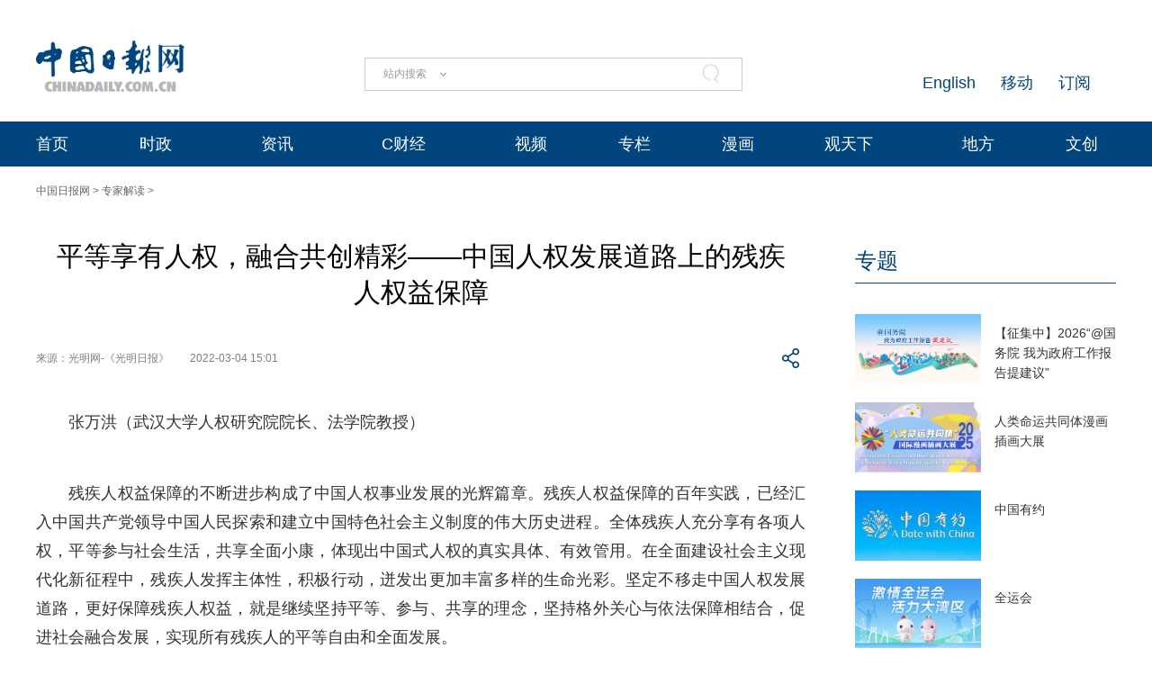

--- FILE ---
content_type: application/javascript;charset=UTF-8
request_url: https://img3.chinadaily.com.cn/static/2024cn_articleandcolumn/js/ewm2.js
body_size: 537
content:

//scrolltotop
$(function(){
        $("#totop").hide();

        $(function () {
            $(window).scroll(function(){
                if ($(window).scrollTop()>100){
                    $("#totop").fadeIn();
                }
                else
                {
                    $("#totop").fadeOut();
                }
            });
 
            $("#totop").click(function(){
                $('body,html').animate({scrollTop:0},300);
                return false;
            });
        });
    }); 